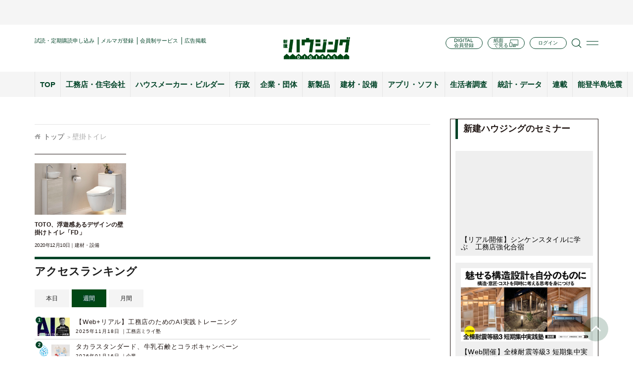

--- FILE ---
content_type: text/html; charset=utf-8
request_url: https://www.google.com/recaptcha/api2/aframe
body_size: 264
content:
<!DOCTYPE HTML><html><head><meta http-equiv="content-type" content="text/html; charset=UTF-8"></head><body><script nonce="haSmlCcP_hQdsGNel2FC3Q">/** Anti-fraud and anti-abuse applications only. See google.com/recaptcha */ try{var clients={'sodar':'https://pagead2.googlesyndication.com/pagead/sodar?'};window.addEventListener("message",function(a){try{if(a.source===window.parent){var b=JSON.parse(a.data);var c=clients[b['id']];if(c){var d=document.createElement('img');d.src=c+b['params']+'&rc='+(localStorage.getItem("rc::a")?sessionStorage.getItem("rc::b"):"");window.document.body.appendChild(d);sessionStorage.setItem("rc::e",parseInt(sessionStorage.getItem("rc::e")||0)+1);localStorage.setItem("rc::h",'1769067746732');}}}catch(b){}});window.parent.postMessage("_grecaptcha_ready", "*");}catch(b){}</script></body></html>